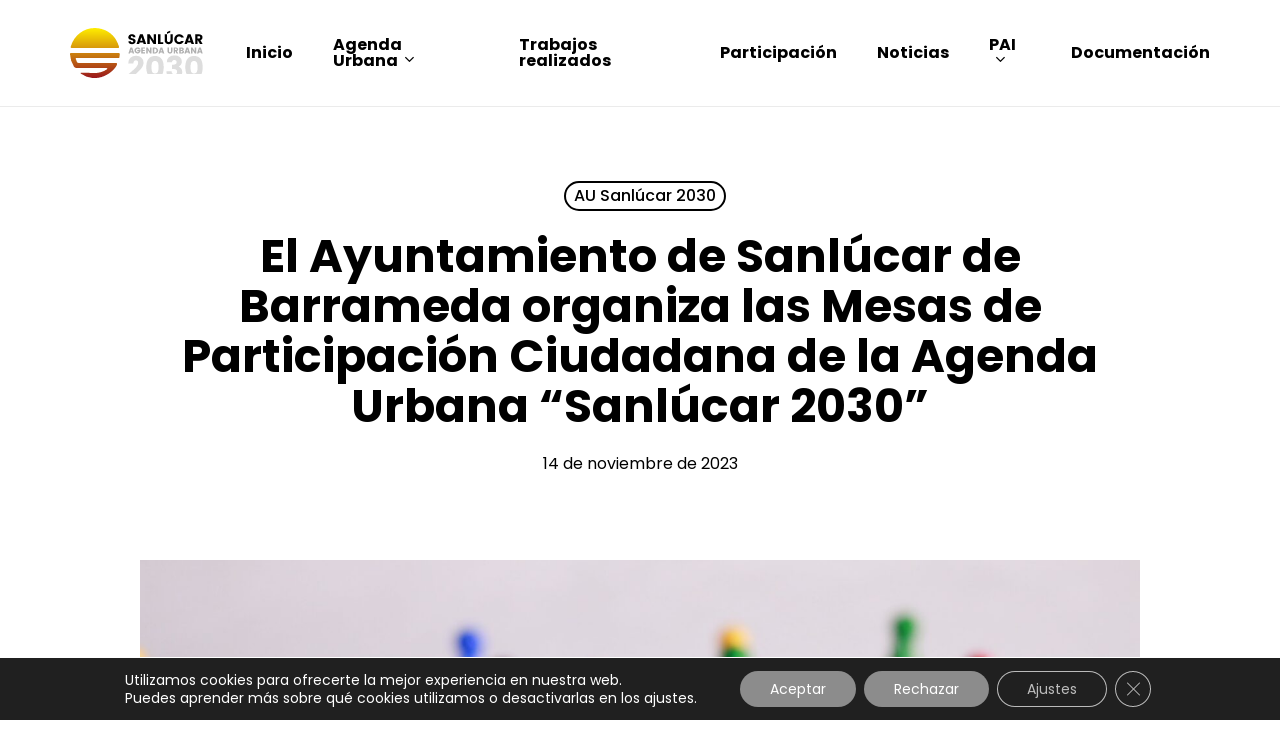

--- FILE ---
content_type: image/svg+xml
request_url: https://agendaurbanasanlucar.es/wp-content/uploads/2023/10/AU_Sanlucar_Logo_2.svg
body_size: 2793
content:
<?xml version="1.0" encoding="UTF-8"?>
<svg xmlns="http://www.w3.org/2000/svg" xmlns:xlink="http://www.w3.org/1999/xlink" viewBox="0 0 156.61 58.79">
  <defs>
    <style>.cls-1{fill:#afafaf;}.cls-2{fill:#ddd;}.cls-3{fill:url(#Degradado_sin_nombre_32);}</style>
    <linearGradient id="Degradado_sin_nombre_32" x1="29.34" y1="58.79" x2="29.34" gradientUnits="userSpaceOnUse">
      <stop offset="0" stop-color="#9b181d"></stop>
      <stop offset="1" stop-color="#fe0"></stop>
    </linearGradient>
  </defs>
  <g id="Capa_2" data-name="Capa 2">
    <g id="Capa_1-2" data-name="Capa 1">
      <path d="M72.9,9.53a1.27,1.27,0,0,0-.86.28,1,1,0,0,0-.33.79,1.13,1.13,0,0,0,.31.84,1.94,1.94,0,0,0,.8.49q.5.16,1.11.33a11.33,11.33,0,0,1,1.22.37,5.65,5.65,0,0,1,1.1.55,2.34,2.34,0,0,1,.8.92,3,3,0,0,1,.31,1.42A3.19,3.19,0,0,1,76.18,18a4.54,4.54,0,0,1-3.11,1A4.86,4.86,0,0,1,70,18.11a3.16,3.16,0,0,1-1.18-2.64h3c.08.92.54,1.37,1.4,1.37a1.32,1.32,0,0,0,1-.32,1.07,1.07,0,0,0,.34-.8,1.11,1.11,0,0,0-.31-.8,2.17,2.17,0,0,0-.81-.49,10.64,10.64,0,0,0-1.11-.33A11.33,11.33,0,0,1,71,13.71a5.92,5.92,0,0,1-1.1-.54,2.3,2.3,0,0,1-.8-.91,3,3,0,0,1-.31-1.41A3.1,3.1,0,0,1,70,8.29a4.66,4.66,0,0,1,3-1,4.91,4.91,0,0,1,3,.84,3.18,3.18,0,0,1,1.19,2.65h-3a1.54,1.54,0,0,0-.4-1A1.15,1.15,0,0,0,72.9,9.53Z"></path>
      <path d="M86.82,18.93,86.19,17H82.08l-.63,1.92h-3l4-11.47h3.39l4,11.47Zm-4-4h2.71l-1.35-4.07Z"></path>
      <path d="M98.62,7.46h2.78V18.93H98.62L94,11.71v7.22H91.17V7.46H94l4.66,7.22Z"></path>
      <path d="M103.85,7.49h2.78v9.32h3.47v2.12h-6.25Z"></path>
      <path d="M111.6,14.32V7.49h2.79v6.83a2.25,2.25,0,0,0,.5,1.58,1.9,1.9,0,0,0,1.48.55,2,2,0,0,0,1.5-.55,2.21,2.21,0,0,0,.52-1.58V7.49h2.79v6.83a4.72,4.72,0,0,1-.71,2.61,4.31,4.31,0,0,1-1.79,1.61,5.64,5.64,0,0,1-2.36.5A4.79,4.79,0,0,1,113,17.8,4.45,4.45,0,0,1,111.6,14.32Zm2.75-9.4L118.28,3V5.2l-3.93,1.64Z"></path>
      <path d="M124.59,17.37a5.57,5.57,0,0,1-1.7-4.19,5.59,5.59,0,0,1,1.7-4.2,5.74,5.74,0,0,1,4.16-1.65,5.91,5.91,0,0,1,3.39,1,5.25,5.25,0,0,1,2.07,2.8h-3.32a2.2,2.2,0,0,0-2.09-1.25,2.9,2.9,0,0,0-2.25.89,3.42,3.42,0,0,0-.83,2.4,3.39,3.39,0,0,0,.83,2.39,2.87,2.87,0,0,0,2.25.9,2.19,2.19,0,0,0,2.09-1.26h3.32a5.22,5.22,0,0,1-2.07,2.8,5.84,5.84,0,0,1-3.39,1A5.74,5.74,0,0,1,124.59,17.37Z"></path>
      <path d="M143.27,18.93,142.63,17h-4.11l-.63,1.92h-3l4-11.47h3.39l4,11.47Zm-4-4h2.7l-1.35-4.07Z"></path>
      <path d="M150.4,14.48v4.45h-2.79V7.49h4.52a4.35,4.35,0,0,1,3.09,1A3.24,3.24,0,0,1,156.33,11a3.56,3.56,0,0,1-.6,1.94,3.32,3.32,0,0,1-2,1.34l2.8,4.66H153.3l-2.57-4.45Zm0-4.87v2.75h1.73a1.34,1.34,0,0,0,1-.37,1.37,1.37,0,0,0,.36-1,1.39,1.39,0,0,0-.37-1,1.31,1.31,0,0,0-1-.39Z"></path>
      <path class="cls-1" d="M73.92,29.93l-.39-1.17H71l-.39,1.17H68.83l2.43-7h2.06l2.42,7Zm-2.46-2.46H73.1L72.28,25Z"></path>
      <path class="cls-1" d="M77.2,29a3.67,3.67,0,0,1,0-5.12,3.52,3.52,0,0,1,2.54-1,3.63,3.63,0,0,1,2.07.62,3.22,3.22,0,0,1,1.26,1.71H81a1.34,1.34,0,0,0-1.27-.77,1.78,1.78,0,0,0-1.38.55,2.38,2.38,0,0,0,0,2.92,1.78,1.78,0,0,0,1.35.55,1.58,1.58,0,0,0,1-.31,1.49,1.49,0,0,0,.51-.81h-2V26h3.8v1.29a3.42,3.42,0,0,1-1,1.78,3.09,3.09,0,0,1-1,.65,3.43,3.43,0,0,1-1.28.24A3.51,3.51,0,0,1,77.2,29Z"></path>
      <path class="cls-1" d="M88.38,22.94v1.29H85.86v1.5h2.22V27H85.86v1.62h2.52v1.29H84.16v-7Z"></path>
      <path class="cls-1" d="M94.38,22.94h1.7v7h-1.7l-2.84-4.39v4.39h-1.7v-7h1.7l2.84,4.4Z"></path>
      <path class="cls-1" d="M100,23a4,4,0,0,1,2.74,1,3.49,3.49,0,0,1,0,5,3.92,3.92,0,0,1-2.74,1H97.57V23Zm-.76,5.68H100a2,2,0,0,0,1.53-.59,2.6,2.6,0,0,0,0-3.2,2,2,0,0,0-1.53-.6h-.76Z"></path>
      <path class="cls-1" d="M109.33,29.93,109,28.76h-2.51l-.38,1.17h-1.81l2.42-7h2.07l2.41,7Zm-2.46-2.46h1.65L107.7,25Z"></path>
      <path class="cls-1" d="M114.94,27.12V23h1.69v4.16a1.43,1.43,0,0,0,.31,1,1.2,1.2,0,0,0,.91.34,1.21,1.21,0,0,0,.91-.34,1.38,1.38,0,0,0,.32-1V23h1.69v4.16a2.88,2.88,0,0,1-.43,1.6,2.63,2.63,0,0,1-1.09,1,3.43,3.43,0,0,1-1.43.3,3,3,0,0,1-2-.75A2.7,2.7,0,0,1,114.94,27.12Z"></path>
      <path class="cls-1" d="M123.92,27.22v2.71h-1.7V23H125a2.65,2.65,0,0,1,1.88.63,2,2,0,0,1,.68,1.51,2.13,2.13,0,0,1-.37,1.18,2,2,0,0,1-1.2.81l1.71,2.84h-2l-1.57-2.71Zm0-3v1.68H125a.8.8,0,0,0,.61-.23.81.81,0,0,0,.22-.6.85.85,0,0,0-.23-.61.78.78,0,0,0-.6-.24Z"></path>
      <path class="cls-1" d="M128.86,23h3a2.55,2.55,0,0,1,1.69.52,1.61,1.61,0,0,1,.63,1.31,1.63,1.63,0,0,1-1.38,1.6A1.71,1.71,0,0,1,134,27a1.67,1.67,0,0,1,.42,1.14,1.59,1.59,0,0,1-.61,1.32,2.65,2.65,0,0,1-1.7.49h-3.2Zm1.7,1.29v1.51h1.11a.87.87,0,0,0,.59-.19.68.68,0,0,0,.22-.56.7.7,0,0,0-.22-.56.88.88,0,0,0-.59-.2Zm0,4.39h1.28a.84.84,0,0,0,.57-.2.73.73,0,0,0,.23-.58.78.78,0,0,0-.22-.59.77.77,0,0,0-.56-.22h-1.3Z"></path>
      <path class="cls-1" d="M140,29.93l-.38-1.17h-2.51l-.38,1.17H134.9l2.42-7h2.07l2.41,7Zm-2.46-2.46h1.65L138.34,25Z"></path>
      <path class="cls-1" d="M147.17,22.94h1.7v7h-1.7l-2.84-4.39v4.39h-1.7v-7h1.7l2.84,4.4Z"></path>
      <path class="cls-1" d="M154.79,29.93l-.39-1.17h-2.5l-.39,1.17H149.7l2.43-7h2.06l2.42,7Zm-2.46-2.46H154L153.15,25Z"></path>
      <path class="cls-2" d="M79.4,52.37c.92-.83,1.55-1.42,1.89-1.76s.88-.89,1.61-1.65a12.27,12.27,0,0,0,1.58-1.9l1.13-1.87a8.65,8.65,0,0,0,1.1-4.44,7.87,7.87,0,0,0-2.3-5.69A8.59,8.59,0,0,0,78,32.69,9.7,9.7,0,0,0,71.27,35q-2.55,2.25-2.55,6.65h6a4.18,4.18,0,0,1,.77-2.7A2.57,2.57,0,0,1,77.63,38c1.83,0,2.75,1,2.75,3.11a7.44,7.44,0,0,1-1.73,4.14,18.74,18.74,0,0,1-2,2.22c-.88.87-1.64,1.59-2.3,2.16S72.78,51,71.58,52l-2.26,2h8.36C77.94,53.71,78.51,53.18,79.4,52.37Z"></path>
      <path class="cls-2" d="M110,51.36a25.38,25.38,0,0,0,0-10.51,13.36,13.36,0,0,0-1.72-4.16,7.79,7.79,0,0,0-3.21-2.82,12.23,12.23,0,0,0-9.64,0,7.76,7.76,0,0,0-3.2,2.82,13.13,13.13,0,0,0-1.72,4.16,22.69,22.69,0,0,0-.55,5.25,22.72,22.72,0,0,0,.55,5.26,14,14,0,0,0,.89,2.6h17.71A14,14,0,0,0,110,51.36Zm-5.68-3a12.09,12.09,0,0,1-.33,2,5.09,5.09,0,0,1-.68,1.65,3.22,3.22,0,0,1-1.21,1,4.28,4.28,0,0,1-3.7,0,3.3,3.3,0,0,1-1.21-1,5.1,5.1,0,0,1-.67-1.65,10.26,10.26,0,0,1-.33-2c0-.64-.08-1.4-.08-2.28s0-1.63.08-2.27a10.49,10.49,0,0,1,.33-2,5.29,5.29,0,0,1,.67-1.65,3.37,3.37,0,0,1,1.21-1,4.28,4.28,0,0,1,3.7,0,3.29,3.29,0,0,1,1.21,1,5.29,5.29,0,0,1,.68,1.65,12.39,12.39,0,0,1,.33,2c0,.64.07,1.39.07,2.27S104.35,47.74,104.3,48.38Z"></path>
      <path class="cls-2" d="M132.33,51.86q0-4.77-4.11-6.34v-.15a6.24,6.24,0,0,0,2.44-2,6.37,6.37,0,0,0,1.19-4,6.56,6.56,0,0,0-2.27-5.13,9.24,9.24,0,0,0-6.37-2,9.77,9.77,0,0,0-6.58,2.11,7.38,7.38,0,0,0-2.47,6h6.08c.17-1.81,1.1-2.71,2.78-2.71a2.8,2.8,0,0,1,2,.7,2.4,2.4,0,0,1,.75,1.86q0,2.94-4.18,2.94h-1.17v5.09h1.17a6.44,6.44,0,0,1,3.59.77,2.63,2.63,0,0,1,1.1,2.32,3.4,3.4,0,0,1-.78,2.4,2.3,2.3,0,0,1-.42.35h7A8.76,8.76,0,0,0,132.33,51.86Z"></path>
      <path class="cls-2" d="M120.71,53.52A3.69,3.69,0,0,1,119.8,51h-6.08a10.23,10.23,0,0,0,.4,3h7.13A3.16,3.16,0,0,1,120.71,53.52Z"></path>
      <path class="cls-2" d="M156,51.36a22.72,22.72,0,0,0,.55-5.26,22.69,22.69,0,0,0-.55-5.25,13.13,13.13,0,0,0-1.72-4.16,7.76,7.76,0,0,0-3.2-2.82,12.23,12.23,0,0,0-9.64,0,7.72,7.72,0,0,0-3.21,2.82,13.36,13.36,0,0,0-1.72,4.16,25.38,25.38,0,0,0,0,10.51,14,14,0,0,0,.89,2.6h17.71A14,14,0,0,0,156,51.36Zm-5.68-3a11.1,11.1,0,0,1-.33,2,5.1,5.1,0,0,1-.67,1.65,3.3,3.3,0,0,1-1.21,1,4.28,4.28,0,0,1-3.7,0,3.22,3.22,0,0,1-1.21-1,5.09,5.09,0,0,1-.68-1.65,12.09,12.09,0,0,1-.33-2c-.05-.64-.07-1.4-.07-2.28s0-1.63.07-2.27a12.39,12.39,0,0,1,.33-2,5.29,5.29,0,0,1,.68-1.65,3.29,3.29,0,0,1,1.21-1,4.28,4.28,0,0,1,3.7,0,3.37,3.37,0,0,1,1.21,1,5.29,5.29,0,0,1,.67,1.65,11.36,11.36,0,0,1,.33,2c.05.64.08,1.39.08,2.27S150.4,47.74,150.35,48.38Z"></path>
      <path class="cls-3" d="M29.33,23.47q-13.27,0-26.56,0c-2.14,0-2.29-.23-1.67-2.27C5.83,5.68,21.53-3.25,37.12,1.1,47.57,4,54.34,11,57.61,21.38c.58,1.86.39,2.09-1.55,2.09Q42.69,23.49,29.33,23.47Zm24.83,17.7H12.73c-4.18,0-4.18,0-5.57-3.88-.67-1.85-.54-2,1.44-2,15.24,0,30.49,0,45.74,0,4.44,0,3.77.82,4.31-4.18.12-1.12-.18-1.66-1.47-1.66q-27.82,0-55.67,0C.27,29.39-.06,29.87,0,31A30.12,30.12,0,0,0,4.58,45.22,3.43,3.43,0,0,0,7.92,47C19.29,47,30.65,47.08,42,47c2.61,0,2.38,1,.87,2-4.22,2.71-10.53,5.09-21.53,3.59-1.88-.26-3.47,0-6.79,0-1.34,0-2.39-.29-1.93.92a28.49,28.49,0,0,0,24.06,4.27c8.94-2.32,17.53-10.31,18.83-15.13C55.71,41.76,55.34,41.22,54.16,41.17Z"></path>
    </g>
  </g>
</svg>
